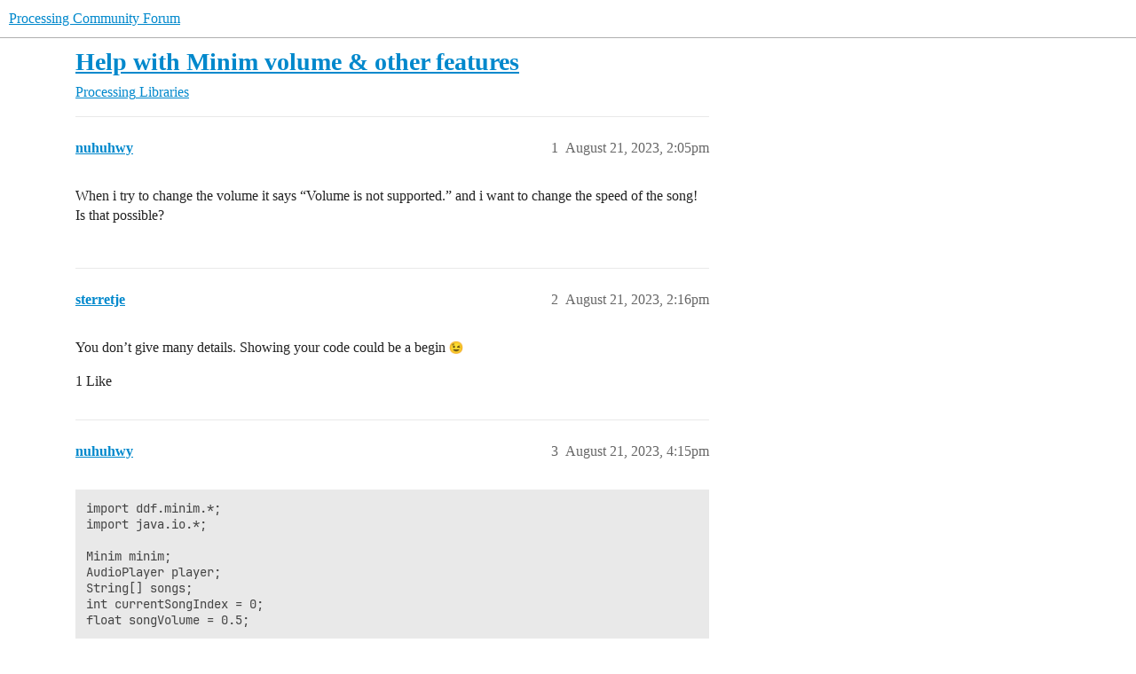

--- FILE ---
content_type: text/html; charset=utf-8
request_url: https://discourse.processing.org/t/help-with-minim-volume-other-features/42636
body_size: 5276
content:
<!DOCTYPE html>
<html lang="en">
  <head>
    <meta charset="utf-8">
    <title>Help with Minim volume &amp; other features - Libraries - Processing Community Forum</title>
    <meta name="description" content="When i try to change the volume it says “Volume is not supported.” and i want to change the speed of the song! Is that possible?">
    <meta name="generator" content="Discourse 2026.1.0-latest - https://github.com/discourse/discourse version 6b239632fd8004179143fb8396efa5a4224df1d4">
<link rel="icon" type="image/png" href="https://canada1.discourse-cdn.com/flex036/uploads/processingfoundation1/optimized/3X/7/8/787636d95b1df7b9642c89ab8afd8c374c3bc777_2_32x32.png">
<link rel="apple-touch-icon" type="image/png" href="https://canada1.discourse-cdn.com/flex036/uploads/processingfoundation1/optimized/3X/2/a/2a1ec9c782838860b5f011cc37fdada4bc86f187_2_180x180.png">
<meta name="theme-color" media="all" content="#fff">

<meta name="color-scheme" content="light">

<meta name="viewport" content="width=device-width, initial-scale=1.0, minimum-scale=1.0, viewport-fit=cover">
<link rel="canonical" href="https://discourse.processing.org/t/help-with-minim-volume-other-features/42636" />


<link rel="search" type="application/opensearchdescription+xml" href="https://discourse.processing.org/opensearch.xml" title="Processing Community Forum Search">

    
    <link href="https://yyz2.discourse-cdn.com/flex036/stylesheets/color_definitions_light-default_-1_2_57263dfc51e1f26c1981a49f86c986820f99094a.css?__ws=discourse.processing.org" media="all" rel="stylesheet" class="light-scheme"/>

<link href="https://yyz2.discourse-cdn.com/flex036/stylesheets/common_55379503851aaa1cc2ed83a39bd2e23b8dd94fc9.css?__ws=discourse.processing.org" media="all" rel="stylesheet" data-target="common"  />

  <link href="https://yyz2.discourse-cdn.com/flex036/stylesheets/mobile_55379503851aaa1cc2ed83a39bd2e23b8dd94fc9.css?__ws=discourse.processing.org" media="(max-width: 39.99999rem)" rel="stylesheet" data-target="mobile"  />
  <link href="https://yyz2.discourse-cdn.com/flex036/stylesheets/desktop_55379503851aaa1cc2ed83a39bd2e23b8dd94fc9.css?__ws=discourse.processing.org" media="(min-width: 40rem)" rel="stylesheet" data-target="desktop"  />



    <link href="https://yyz2.discourse-cdn.com/flex036/stylesheets/checklist_55379503851aaa1cc2ed83a39bd2e23b8dd94fc9.css?__ws=discourse.processing.org" media="all" rel="stylesheet" data-target="checklist"  />
    <link href="https://yyz2.discourse-cdn.com/flex036/stylesheets/discourse-adplugin_55379503851aaa1cc2ed83a39bd2e23b8dd94fc9.css?__ws=discourse.processing.org" media="all" rel="stylesheet" data-target="discourse-adplugin"  />
    <link href="https://yyz2.discourse-cdn.com/flex036/stylesheets/discourse-ai_55379503851aaa1cc2ed83a39bd2e23b8dd94fc9.css?__ws=discourse.processing.org" media="all" rel="stylesheet" data-target="discourse-ai"  />
    <link href="https://yyz2.discourse-cdn.com/flex036/stylesheets/discourse-cakeday_55379503851aaa1cc2ed83a39bd2e23b8dd94fc9.css?__ws=discourse.processing.org" media="all" rel="stylesheet" data-target="discourse-cakeday"  />
    <link href="https://yyz2.discourse-cdn.com/flex036/stylesheets/discourse-chat-integration_55379503851aaa1cc2ed83a39bd2e23b8dd94fc9.css?__ws=discourse.processing.org" media="all" rel="stylesheet" data-target="discourse-chat-integration"  />
    <link href="https://yyz2.discourse-cdn.com/flex036/stylesheets/discourse-details_55379503851aaa1cc2ed83a39bd2e23b8dd94fc9.css?__ws=discourse.processing.org" media="all" rel="stylesheet" data-target="discourse-details"  />
    <link href="https://yyz2.discourse-cdn.com/flex036/stylesheets/discourse-github_55379503851aaa1cc2ed83a39bd2e23b8dd94fc9.css?__ws=discourse.processing.org" media="all" rel="stylesheet" data-target="discourse-github"  />
    <link href="https://yyz2.discourse-cdn.com/flex036/stylesheets/discourse-lazy-videos_55379503851aaa1cc2ed83a39bd2e23b8dd94fc9.css?__ws=discourse.processing.org" media="all" rel="stylesheet" data-target="discourse-lazy-videos"  />
    <link href="https://yyz2.discourse-cdn.com/flex036/stylesheets/discourse-local-dates_55379503851aaa1cc2ed83a39bd2e23b8dd94fc9.css?__ws=discourse.processing.org" media="all" rel="stylesheet" data-target="discourse-local-dates"  />
    <link href="https://yyz2.discourse-cdn.com/flex036/stylesheets/discourse-math_55379503851aaa1cc2ed83a39bd2e23b8dd94fc9.css?__ws=discourse.processing.org" media="all" rel="stylesheet" data-target="discourse-math"  />
    <link href="https://yyz2.discourse-cdn.com/flex036/stylesheets/discourse-narrative-bot_55379503851aaa1cc2ed83a39bd2e23b8dd94fc9.css?__ws=discourse.processing.org" media="all" rel="stylesheet" data-target="discourse-narrative-bot"  />
    <link href="https://yyz2.discourse-cdn.com/flex036/stylesheets/discourse-presence_55379503851aaa1cc2ed83a39bd2e23b8dd94fc9.css?__ws=discourse.processing.org" media="all" rel="stylesheet" data-target="discourse-presence"  />
    <link href="https://yyz2.discourse-cdn.com/flex036/stylesheets/discourse-solved_55379503851aaa1cc2ed83a39bd2e23b8dd94fc9.css?__ws=discourse.processing.org" media="all" rel="stylesheet" data-target="discourse-solved"  />
    <link href="https://yyz2.discourse-cdn.com/flex036/stylesheets/footnote_55379503851aaa1cc2ed83a39bd2e23b8dd94fc9.css?__ws=discourse.processing.org" media="all" rel="stylesheet" data-target="footnote"  />
    <link href="https://yyz2.discourse-cdn.com/flex036/stylesheets/hosted-site_55379503851aaa1cc2ed83a39bd2e23b8dd94fc9.css?__ws=discourse.processing.org" media="all" rel="stylesheet" data-target="hosted-site"  />
    <link href="https://yyz2.discourse-cdn.com/flex036/stylesheets/poll_55379503851aaa1cc2ed83a39bd2e23b8dd94fc9.css?__ws=discourse.processing.org" media="all" rel="stylesheet" data-target="poll"  />
    <link href="https://yyz2.discourse-cdn.com/flex036/stylesheets/spoiler-alert_55379503851aaa1cc2ed83a39bd2e23b8dd94fc9.css?__ws=discourse.processing.org" media="all" rel="stylesheet" data-target="spoiler-alert"  />
    <link href="https://yyz2.discourse-cdn.com/flex036/stylesheets/discourse-ai_mobile_55379503851aaa1cc2ed83a39bd2e23b8dd94fc9.css?__ws=discourse.processing.org" media="(max-width: 39.99999rem)" rel="stylesheet" data-target="discourse-ai_mobile"  />
    <link href="https://yyz2.discourse-cdn.com/flex036/stylesheets/discourse-solved_mobile_55379503851aaa1cc2ed83a39bd2e23b8dd94fc9.css?__ws=discourse.processing.org" media="(max-width: 39.99999rem)" rel="stylesheet" data-target="discourse-solved_mobile"  />
    <link href="https://yyz2.discourse-cdn.com/flex036/stylesheets/discourse-ai_desktop_55379503851aaa1cc2ed83a39bd2e23b8dd94fc9.css?__ws=discourse.processing.org" media="(min-width: 40rem)" rel="stylesheet" data-target="discourse-ai_desktop"  />
    <link href="https://yyz2.discourse-cdn.com/flex036/stylesheets/poll_desktop_55379503851aaa1cc2ed83a39bd2e23b8dd94fc9.css?__ws=discourse.processing.org" media="(min-width: 40rem)" rel="stylesheet" data-target="poll_desktop"  />

  <link href="https://yyz2.discourse-cdn.com/flex036/stylesheets/common_theme_4_723086fc4e2397e7ccb55d37b2fbeeb21ebcaee4.css?__ws=discourse.processing.org" media="all" rel="stylesheet" data-target="common_theme" data-theme-id="4" data-theme-name="unformatted code detector"/>
<link href="https://yyz2.discourse-cdn.com/flex036/stylesheets/common_theme_3_925a399ebb702f1a3a956764857e8e716a3507f6.css?__ws=discourse.processing.org" media="all" rel="stylesheet" data-target="common_theme" data-theme-id="3" data-theme-name="unhide preformatted text button"/>
    
    

    
    
        <link rel="alternate nofollow" type="application/rss+xml" title="RSS feed of &#39;Help with Minim volume &amp; other features&#39;" href="https://discourse.processing.org/t/help-with-minim-volume-other-features/42636.rss" />
    <meta property="og:site_name" content="Processing Community Forum" />
<meta property="og:type" content="website" />
<meta name="twitter:card" content="summary_large_image" />
<meta name="twitter:image" content="https://canada1.discourse-cdn.com/flex036/uploads/processingfoundation1/original/3X/8/9/899b53d84f374433d5d14317bc07e1b95799b5b4.png" />
<meta property="og:image" content="https://canada1.discourse-cdn.com/flex036/uploads/processingfoundation1/original/3X/2/a/2a1ec9c782838860b5f011cc37fdada4bc86f187.png" />
<meta property="og:url" content="https://discourse.processing.org/t/help-with-minim-volume-other-features/42636" />
<meta name="twitter:url" content="https://discourse.processing.org/t/help-with-minim-volume-other-features/42636" />
<meta property="og:title" content="Help with Minim volume &amp; other features" />
<meta name="twitter:title" content="Help with Minim volume &amp; other features" />
<meta property="og:description" content="When i try to change the volume it says “Volume is not supported.” and i want to change the speed of the song! Is that possible?" />
<meta name="twitter:description" content="When i try to change the volume it says “Volume is not supported.” and i want to change the speed of the song! Is that possible?" />
<meta property="og:article:section" content="Processing" />
<meta property="og:article:section:color" content="25AAE2" />
<meta property="og:article:section" content="Libraries" />
<meta property="og:article:section:color" content="652D90" />
<meta name="twitter:label1" value="Reading time" />
<meta name="twitter:data1" value="1 mins 🕑" />
<meta name="twitter:label2" value="Likes" />
<meta name="twitter:data2" value="3 ❤" />
<meta property="article:published_time" content="2023-08-21T14:05:35+00:00" />
<meta property="og:ignore_canonical" content="true" />


    <script type="application/ld+json">{"@context":"http://schema.org","@type":"QAPage","name":"Help with Minim volume & other features","mainEntity":{"@type":"Question","name":"Help with Minim volume & other features","text":"When i try to change the volume it says “Volume is not supported.” and i want to change the speed of the song! Is that possible?","upvoteCount":0,"answerCount":0,"datePublished":"2023-08-21T14:05:35.469Z","author":{"@type":"Person","name":"nuhuhwy","url":"https://discourse.processing.org/u/nuhuhwy"}}}</script>
  </head>
  <body class="crawler ">
    
    <header>
  <a href="/">Processing Community Forum</a>
</header>

    <div id="main-outlet" class="wrap" role="main">
        <div id="topic-title">
    <h1>
      <a href="/t/help-with-minim-volume-other-features/42636">Help with Minim volume &amp; other features</a>
    </h1>

      <div class="topic-category" itemscope itemtype="http://schema.org/BreadcrumbList">
          <span itemprop="itemListElement" itemscope itemtype="http://schema.org/ListItem">
            <a href="/c/processing/6" class="badge-wrapper bullet" itemprop="item">
              <span class='badge-category-bg' style='background-color: #25AAE2'></span>
              <span class='badge-category clear-badge'>
                <span class='category-name' itemprop='name'>Processing</span>
              </span>
            </a>
            <meta itemprop="position" content="1" />
          </span>
          <span itemprop="itemListElement" itemscope itemtype="http://schema.org/ListItem">
            <a href="/c/processing/processing-libraries/19" class="badge-wrapper bullet" itemprop="item">
              <span class='badge-category-bg' style='background-color: #652D90'></span>
              <span class='badge-category clear-badge'>
                <span class='category-name' itemprop='name'>Libraries</span>
              </span>
            </a>
            <meta itemprop="position" content="2" />
          </span>
      </div>

  </div>

  

    <div itemscope itemtype='http://schema.org/DiscussionForumPosting'>
      <meta itemprop='headline' content='Help with Minim volume &amp; other features'>
      <link itemprop='url' href='https://discourse.processing.org/t/help-with-minim-volume-other-features/42636'>
      <meta itemprop='datePublished' content='2023-08-21T14:05:35Z'>
        <meta itemprop='articleSection' content='Libraries'>
      <meta itemprop='keywords' content=''>
      <div itemprop='publisher' itemscope itemtype="http://schema.org/Organization">
        <meta itemprop='name' content='Processing Foundation, Inc.'>
          <div itemprop='logo' itemscope itemtype="http://schema.org/ImageObject">
            <meta itemprop='url' content='https://canada1.discourse-cdn.com/flex036/uploads/processingfoundation1/original/3X/6/d/6d1aa58a1166fbd482b924fd547c339b346e7e0d.png'>
          </div>
      </div>


          <div id='post_1'  class='topic-body crawler-post'>
            <div class='crawler-post-meta'>
              <span class="creator" itemprop="author" itemscope itemtype="http://schema.org/Person">
                <a itemprop="url" rel='nofollow' href='https://discourse.processing.org/u/nuhuhwy'><span itemprop='name'>nuhuhwy</span></a>
                
              </span>

                <link itemprop="mainEntityOfPage" href="https://discourse.processing.org/t/help-with-minim-volume-other-features/42636">


              <span class="crawler-post-infos">
                  <time  datetime='2023-08-21T14:05:35Z' class='post-time'>
                    August 21, 2023,  2:05pm
                  </time>
                  <meta itemprop='dateModified' content='2023-09-15T23:21:38Z'>
              <span itemprop='position'>1</span>
              </span>
            </div>
            <div class='post' itemprop='text'>
              <p>When i try to change the volume it says “Volume is not supported.” and i want to change the speed of the song! Is that possible?</p>
            </div>

            <div itemprop="interactionStatistic" itemscope itemtype="http://schema.org/InteractionCounter">
              <meta itemprop="interactionType" content="http://schema.org/LikeAction"/>
              <meta itemprop="userInteractionCount" content="0" />
              <span class='post-likes'></span>
            </div>


            
          </div>
          <div id='post_2' itemprop='comment' itemscope itemtype='http://schema.org/Comment' class='topic-body crawler-post'>
            <div class='crawler-post-meta'>
              <span class="creator" itemprop="author" itemscope itemtype="http://schema.org/Person">
                <a itemprop="url" rel='nofollow' href='https://discourse.processing.org/u/sterretje'><span itemprop='name'>sterretje</span></a>
                
              </span>



              <span class="crawler-post-infos">
                  <time itemprop='datePublished' datetime='2023-08-21T14:16:47Z' class='post-time'>
                    August 21, 2023,  2:16pm
                  </time>
                  <meta itemprop='dateModified' content='2023-08-21T14:16:47Z'>
              <span itemprop='position'>2</span>
              </span>
            </div>
            <div class='post' itemprop='text'>
              <p>You don’t give many details. Showing your code could be a begin <img src="https://emoji.discourse-cdn.com/google_classic/wink.png?v=12" title=":wink:" class="emoji" alt=":wink:" loading="lazy" width="20" height="20"></p>
            </div>

            <div itemprop="interactionStatistic" itemscope itemtype="http://schema.org/InteractionCounter">
              <meta itemprop="interactionType" content="http://schema.org/LikeAction"/>
              <meta itemprop="userInteractionCount" content="1" />
              <span class='post-likes'>1 Like</span>
            </div>


            
          </div>
          <div id='post_3' itemprop='comment' itemscope itemtype='http://schema.org/Comment' class='topic-body crawler-post'>
            <div class='crawler-post-meta'>
              <span class="creator" itemprop="author" itemscope itemtype="http://schema.org/Person">
                <a itemprop="url" rel='nofollow' href='https://discourse.processing.org/u/nuhuhwy'><span itemprop='name'>nuhuhwy</span></a>
                
              </span>



              <span class="crawler-post-infos">
                  <time itemprop='datePublished' datetime='2023-08-21T16:15:21Z' class='post-time'>
                    August 21, 2023,  4:15pm
                  </time>
                  <meta itemprop='dateModified' content='2023-08-21T16:15:21Z'>
              <span itemprop='position'>3</span>
              </span>
            </div>
            <div class='post' itemprop='text'>
              <pre><code class="lang-auto">import ddf.minim.*;
import java.io.*;

Minim minim;
AudioPlayer player;
String[] songs;
int currentSongIndex = 0;
float songVolume = 0.5;

void setup() {
  size(400, 200);
  
  // Define the directory where your songs are located
  String dir = "/home/nuhuhwy/Documents/Music/";
  songs = listFiles(dir);
  
  if (songs.length &gt; 0) {
    minim = new Minim(this);
    loadSong(currentSongIndex);
  } else {
    println("No songs found in the directory.");
  }
}

void draw() {
  background(255);
  fill(0);
  textSize(16);
  text("Now Playing: " + songs[currentSongIndex], 20, 30);
  text("Volume: " + songVolume, 20, 60);
}

void keyPressed() {
  if (key == ' ') {
    if (player.isPlaying()) {
      player.pause();
    } else {
      player.play();
    }
  } else if (key == 's') {
    skipSong();
  } else if (key == 'l') {
    lastSong();
  }
}

void skipSong() {
  currentSongIndex = (currentSongIndex + 1) % songs.length;
  loadSong(currentSongIndex);
}

void lastSong() {
  currentSongIndex = (currentSongIndex - 1 + songs.length) % songs.length;
  loadSong(currentSongIndex);
}

void loadSong(int index) {
  if (player != null) {
    player.close();
  }
  
  player = minim.loadFile(songs[index]);
  player.setLoopPoints(0, player.length());
  player.setVolume(songVolume);
  player.play();
}

String[] listFiles(String dir) {
  File file = new File(dir);
  if (file.isDirectory()) {
    File[] fileList = file.listFiles(new FilenameFilter() {
      @Override
      public boolean accept(File dir, String name) {
        return name.endsWith(".mp3") || name.endsWith(".wav");
      }
    });
    if (fileList != null) {
      String[] filenames = new String[fileList.length];
      for (int i = 0; i &lt; fileList.length; i++) {
        filenames[i] = fileList[i].getAbsolutePath();
      }
      return filenames;
    }
  }
  return new String[0];
}

void stop() {
  if (player != null) {
    player.close();
  }
  if (minim != null) {
    minim.stop();
  }
  super.stop();
}
</code></pre>
<p>this is my code right now, i would want to add a pitch, speed, a image of the album art if avaiable and volume controll. the volume gives an error.</p>
<p>Thanks <img src="https://emoji.discourse-cdn.com/google_classic/slight_smile.png?v=12" title=":slight_smile:" class="emoji" alt=":slight_smile:" loading="lazy" width="20" height="20"></p>
            </div>

            <div itemprop="interactionStatistic" itemscope itemtype="http://schema.org/InteractionCounter">
              <meta itemprop="interactionType" content="http://schema.org/LikeAction"/>
              <meta itemprop="userInteractionCount" content="2" />
              <span class='post-likes'>2 Likes</span>
            </div>


            
          </div>
          <div id='post_4' itemprop='comment' itemscope itemtype='http://schema.org/Comment' class='topic-body crawler-post'>
            <div class='crawler-post-meta'>
              <span class="creator" itemprop="author" itemscope itemtype="http://schema.org/Person">
                <a itemprop="url" rel='nofollow' href='https://discourse.processing.org/u/nuhuhwy'><span itemprop='name'>nuhuhwy</span></a>
                
              </span>



              <span class="crawler-post-infos">
                  <time itemprop='datePublished' datetime='2023-08-22T23:36:33Z' class='post-time'>
                    August 22, 2023, 11:36pm
                  </time>
                  <meta itemprop='dateModified' content='2023-08-22T23:36:33Z'>
              <span itemprop='position'>4</span>
              </span>
            </div>
            <div class='post' itemprop='text'>
              <p>So i found out an easy way to get the song icon!</p>
<pre><code class="lang-auto">String bashScriptPath = "/home/nuhuhwy/Music/script.sh"; // Update this with the actual path
PImage image;

void setup() {
    size(400, 200);
    background(255);
    String mp3FilePath = "/home/nuhuhwy/Music/Chipflake's Intro Expanded.mp3"; // Update this with the actual path

    // Run the Bash script and pass the MP3 file path as an argument
    executeBashScript(mp3FilePath);
    
    image = loadImage("/home/nuhuhwy/Music/file.jpg");
}

void executeBashScript(String mp3FilePath) {
    String[] command = {"bash", bashScriptPath, mp3FilePath};
}

void draw() {
    // Your Processing drawing code here
    image(image,0,0,100,100);
}

</code></pre>
<p>bash:</p>
<pre><code class="lang-auto">#!/bin/bash

mp3_file="$1"

if [[ -n "$mp3_file" ]]; then
    directory=$(dirname "$mp3_file")
    ffmpeg -i "$mp3_file" -an -c:v copy "$directory"/file.jpg
    echo "Conversion complete!"
else
    echo "No MP3 file selected."
fi

</code></pre>
<p>this works very well, altho i dont know if it does on windows.</p>
            </div>

            <div itemprop="interactionStatistic" itemscope itemtype="http://schema.org/InteractionCounter">
              <meta itemprop="interactionType" content="http://schema.org/LikeAction"/>
              <meta itemprop="userInteractionCount" content="0" />
              <span class='post-likes'></span>
            </div>


            
          </div>
    </div>


    <div id="related-topics" class="more-topics__list " role="complementary" aria-labelledby="related-topics-title">
  <h3 id="related-topics-title" class="more-topics__list-title">
    Related topics
  </h3>
  <div class="topic-list-container" itemscope itemtype='http://schema.org/ItemList'>
    <meta itemprop='itemListOrder' content='http://schema.org/ItemListOrderDescending'>
    <table class='topic-list'>
      <thead>
        <tr>
          <th>Topic</th>
          <th></th>
          <th class="replies">Replies</th>
          <th class="views">Views</th>
          <th>Activity</th>
        </tr>
      </thead>
      <tbody>
          <tr class="topic-list-item" id="topic-list-item-32128">
            <td class="main-link" itemprop='itemListElement' itemscope itemtype='http://schema.org/ListItem'>
              <meta itemprop='position' content='1'>
              <span class="link-top-line">
                <a itemprop='url' href='https://discourse.processing.org/t/problem-with-the-volume-minim-library/32128' class='title raw-link raw-topic-link'>Problem with the volume. Minim Library</a>
              </span>
              <div class="link-bottom-line">
                  <a href='/c/processing/processing-libraries/19' class='badge-wrapper bullet'>
                    <span class='badge-category-bg' style='background-color: #652D90'></span>
                    <span class='badge-category clear-badge'>
                      <span class='category-name'>Libraries</span>
                    </span>
                  </a>
                  <div class="discourse-tags">
                  </div>
              </div>
            </td>
            <td class="replies">
              <span class='posts' title='posts'>1</span>
            </td>
            <td class="views">
              <span class='views' title='views'>595</span>
            </td>
            <td>
              September 8, 2021
            </td>
          </tr>
          <tr class="topic-list-item" id="topic-list-item-3596">
            <td class="main-link" itemprop='itemListElement' itemscope itemtype='http://schema.org/ListItem'>
              <meta itemprop='position' content='2'>
              <span class="link-top-line">
                <a itemprop='url' href='https://discourse.processing.org/t/minim-setting-volume-of-an-audioplayer/3596' class='title raw-link raw-topic-link'>Minim setting volume of an audioPlayer</a>
              </span>
              <div class="link-bottom-line">
                  <a href='/c/processing/processing-libraries/19' class='badge-wrapper bullet'>
                    <span class='badge-category-bg' style='background-color: #652D90'></span>
                    <span class='badge-category clear-badge'>
                      <span class='category-name'>Libraries</span>
                    </span>
                  </a>
                  <div class="discourse-tags">
                  </div>
              </div>
            </td>
            <td class="replies">
              <span class='posts' title='posts'>5</span>
            </td>
            <td class="views">
              <span class='views' title='views'>9594</span>
            </td>
            <td>
              September 18, 2018
            </td>
          </tr>
          <tr class="topic-list-item" id="topic-list-item-928">
            <td class="main-link" itemprop='itemListElement' itemscope itemtype='http://schema.org/ListItem'>
              <meta itemprop='position' content='3'>
              <span class="link-top-line">
                <a itemprop='url' href='https://discourse.processing.org/t/minim-song-starts-in-the-middle/928' class='title raw-link raw-topic-link'>Minim, Song starts in the middle?</a>
              </span>
              <div class="link-bottom-line">
                  <a href='/c/processing/processing-questions/15' class='badge-wrapper bullet'>
                    <span class='badge-category-bg' style='background-color: #12A89D'></span>
                    <span class='badge-category clear-badge'>
                      <span class='category-name'>Coding Questions</span>
                    </span>
                  </a>
                  <div class="discourse-tags">
                  </div>
              </div>
            </td>
            <td class="replies">
              <span class='posts' title='posts'>0</span>
            </td>
            <td class="views">
              <span class='views' title='views'>476</span>
            </td>
            <td>
              June 13, 2018
            </td>
          </tr>
          <tr class="topic-list-item" id="topic-list-item-24068">
            <td class="main-link" itemprop='itemListElement' itemscope itemtype='http://schema.org/ListItem'>
              <meta itemprop='position' content='4'>
              <span class="link-top-line">
                <a itemprop='url' href='https://discourse.processing.org/t/music-visualizer-processing-minim-library/24068' class='title raw-link raw-topic-link'>Music visualizer processing &gt; minim library</a>
              </span>
              <div class="link-bottom-line">
                  <a href='/c/espanol/8' class='badge-wrapper bullet'>
                    <span class='badge-category-bg' style='background-color: #AB9364'></span>
                    <span class='badge-category clear-badge'>
                      <span class='category-name'>Español</span>
                    </span>
                  </a>
                  <div class="discourse-tags">
                  </div>
              </div>
            </td>
            <td class="replies">
              <span class='posts' title='posts'>4</span>
            </td>
            <td class="views">
              <span class='views' title='views'>1430</span>
            </td>
            <td>
              September 28, 2020
            </td>
          </tr>
          <tr class="topic-list-item" id="topic-list-item-29197">
            <td class="main-link" itemprop='itemListElement' itemscope itemtype='http://schema.org/ListItem'>
              <meta itemprop='position' content='5'>
              <span class="link-top-line">
                <a itemprop='url' href='https://discourse.processing.org/t/how-to-change-the-pitch-of-the-audioplayer-output-file-in-minim/29197' class='title raw-link raw-topic-link'>How to change the pitch of the audioplayer output file in minim?</a>
              </span>
              <div class="link-bottom-line">
                  <a href='/c/processing/processing-libraries/19' class='badge-wrapper bullet'>
                    <span class='badge-category-bg' style='background-color: #652D90'></span>
                    <span class='badge-category clear-badge'>
                      <span class='category-name'>Libraries</span>
                    </span>
                  </a>
                  <div class="discourse-tags">
                  </div>
              </div>
            </td>
            <td class="replies">
              <span class='posts' title='posts'>1</span>
            </td>
            <td class="views">
              <span class='views' title='views'>669</span>
            </td>
            <td>
              April 7, 2021
            </td>
          </tr>
      </tbody>
    </table>
  </div>
</div>





    </div>
    <footer class="container wrap">
  <nav class='crawler-nav'>
    <ul>
      <li itemscope itemtype='http://schema.org/SiteNavigationElement'>
        <span itemprop='name'>
          <a href='/' itemprop="url">Home </a>
        </span>
      </li>
      <li itemscope itemtype='http://schema.org/SiteNavigationElement'>
        <span itemprop='name'>
          <a href='/categories' itemprop="url">Categories </a>
        </span>
      </li>
      <li itemscope itemtype='http://schema.org/SiteNavigationElement'>
        <span itemprop='name'>
          <a href='/guidelines' itemprop="url">Guidelines </a>
        </span>
      </li>
        <li itemscope itemtype='http://schema.org/SiteNavigationElement'>
          <span itemprop='name'>
            <a href='/tos' itemprop="url">Terms of Service </a>
          </span>
        </li>
        <li itemscope itemtype='http://schema.org/SiteNavigationElement'>
          <span itemprop='name'>
            <a href='/privacy' itemprop="url">Privacy Policy </a>
          </span>
        </li>
    </ul>
  </nav>
  <p class='powered-by-link'>Powered by <a href="https://www.discourse.org">Discourse</a>, best viewed with JavaScript enabled</p>
</footer>

    
    
  </body>
  
</html>


--- FILE ---
content_type: text/css
request_url: https://yyz2.discourse-cdn.com/flex036/stylesheets/discourse-narrative-bot_55379503851aaa1cc2ed83a39bd2e23b8dd94fc9.css?__ws=discourse.processing.org
body_size: -136
content:
article[data-user-id="-2"] div.cooked iframe{border:0}
/*# sourceMappingURL=discourse-narrative-bot_55379503851aaa1cc2ed83a39bd2e23b8dd94fc9.css.map?__ws=discourse.processing.org */


--- FILE ---
content_type: text/css
request_url: https://yyz2.discourse-cdn.com/flex036/stylesheets/common_theme_3_925a399ebb702f1a3a956764857e8e716a3507f6.css?__ws=discourse.processing.org
body_size: -87
content:
.select-kit.dropdown-select-box.toolbar-popup-menu-options li[data-value=applyFormatCode]{display:none}
/*# sourceMappingURL=common_theme_3_925a399ebb702f1a3a956764857e8e716a3507f6.css.map?__ws=discourse.processing.org */